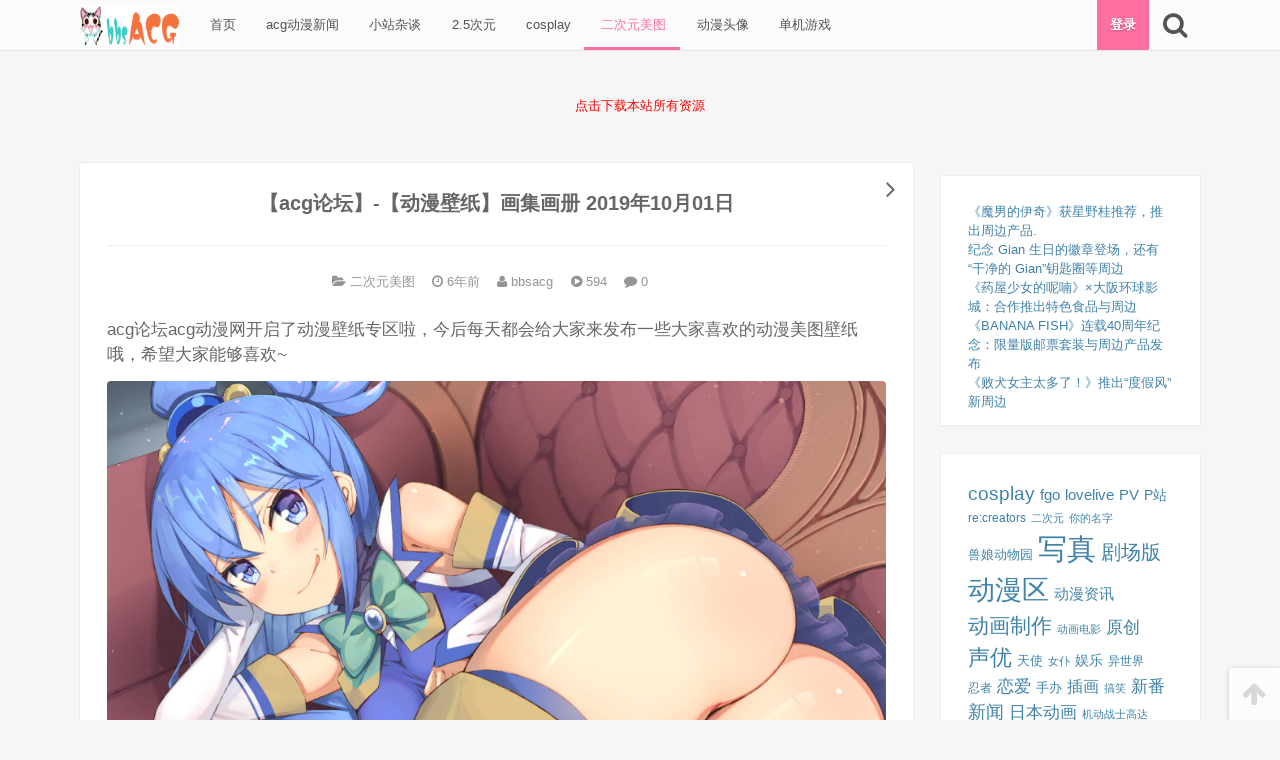

--- FILE ---
content_type: text/html; charset=UTF-8
request_url: https://bbsacg.com/1459.html
body_size: 14891
content:
<!DOCTYPE html>
<html lang="zh-CN">
<head>
<meta charset="UTF-8">

<!--[if IE]><meta http-equiv="X-UA-Compatible" content="IE=edge,chrome=1"><meta http-equiv="Cache-Control" content="no-transform"><![endif]-->

<meta name="renderer" content="webkit">

<meta name="viewport" content="width=device-width,initial-scale=1,user-scalable=no">

<link rel="profile" href="https://gmpg.org/xfn/11">

<link rel="pingback" href="https://bbsacg.com/xmlrpc.php">

<title>【acg论坛】-【动漫壁纸】画集画册 2019年10月01日 &#8211; acg论坛</title>
<meta name='robots' content='max-image-preview:large' />
<meta name="description" content="acg论坛acg动漫网开启了动漫壁纸专区啦，今后每天都会给大家来发布一些大家喜欢的动漫美图壁纸哦，希望大家能够喜欢~"><link rel='dns-prefetch' href='//cdn.bootcss.com' />
<link rel="alternate" type="application/rss+xml" title="acg论坛 &raquo; Feed" href="https://bbsacg.com/feed" />
<link rel="alternate" type="application/rss+xml" title="acg论坛 &raquo; 评论Feed" href="https://bbsacg.com/comments/feed" />
<link rel="alternate" type="application/rss+xml" title="acg论坛 &raquo; 【acg论坛】-【动漫壁纸】画集画册 2019年10月01日评论Feed" href="https://bbsacg.com/1459.html/feed" />
<link rel='stylesheet' id='wp-block-library-css' href='https://bbsacg.com/wp-includes/css/dist/block-library/style.min.css?ver=6.1.9' type='text/css' media='all' />
<link rel='stylesheet' id='classic-theme-styles-css' href='https://bbsacg.com/wp-includes/css/classic-themes.min.css?ver=1' type='text/css' media='all' />
<style id='global-styles-inline-css' type='text/css'>
body{--wp--preset--color--black: #000000;--wp--preset--color--cyan-bluish-gray: #abb8c3;--wp--preset--color--white: #ffffff;--wp--preset--color--pale-pink: #f78da7;--wp--preset--color--vivid-red: #cf2e2e;--wp--preset--color--luminous-vivid-orange: #ff6900;--wp--preset--color--luminous-vivid-amber: #fcb900;--wp--preset--color--light-green-cyan: #7bdcb5;--wp--preset--color--vivid-green-cyan: #00d084;--wp--preset--color--pale-cyan-blue: #8ed1fc;--wp--preset--color--vivid-cyan-blue: #0693e3;--wp--preset--color--vivid-purple: #9b51e0;--wp--preset--gradient--vivid-cyan-blue-to-vivid-purple: linear-gradient(135deg,rgba(6,147,227,1) 0%,rgb(155,81,224) 100%);--wp--preset--gradient--light-green-cyan-to-vivid-green-cyan: linear-gradient(135deg,rgb(122,220,180) 0%,rgb(0,208,130) 100%);--wp--preset--gradient--luminous-vivid-amber-to-luminous-vivid-orange: linear-gradient(135deg,rgba(252,185,0,1) 0%,rgba(255,105,0,1) 100%);--wp--preset--gradient--luminous-vivid-orange-to-vivid-red: linear-gradient(135deg,rgba(255,105,0,1) 0%,rgb(207,46,46) 100%);--wp--preset--gradient--very-light-gray-to-cyan-bluish-gray: linear-gradient(135deg,rgb(238,238,238) 0%,rgb(169,184,195) 100%);--wp--preset--gradient--cool-to-warm-spectrum: linear-gradient(135deg,rgb(74,234,220) 0%,rgb(151,120,209) 20%,rgb(207,42,186) 40%,rgb(238,44,130) 60%,rgb(251,105,98) 80%,rgb(254,248,76) 100%);--wp--preset--gradient--blush-light-purple: linear-gradient(135deg,rgb(255,206,236) 0%,rgb(152,150,240) 100%);--wp--preset--gradient--blush-bordeaux: linear-gradient(135deg,rgb(254,205,165) 0%,rgb(254,45,45) 50%,rgb(107,0,62) 100%);--wp--preset--gradient--luminous-dusk: linear-gradient(135deg,rgb(255,203,112) 0%,rgb(199,81,192) 50%,rgb(65,88,208) 100%);--wp--preset--gradient--pale-ocean: linear-gradient(135deg,rgb(255,245,203) 0%,rgb(182,227,212) 50%,rgb(51,167,181) 100%);--wp--preset--gradient--electric-grass: linear-gradient(135deg,rgb(202,248,128) 0%,rgb(113,206,126) 100%);--wp--preset--gradient--midnight: linear-gradient(135deg,rgb(2,3,129) 0%,rgb(40,116,252) 100%);--wp--preset--duotone--dark-grayscale: url('#wp-duotone-dark-grayscale');--wp--preset--duotone--grayscale: url('#wp-duotone-grayscale');--wp--preset--duotone--purple-yellow: url('#wp-duotone-purple-yellow');--wp--preset--duotone--blue-red: url('#wp-duotone-blue-red');--wp--preset--duotone--midnight: url('#wp-duotone-midnight');--wp--preset--duotone--magenta-yellow: url('#wp-duotone-magenta-yellow');--wp--preset--duotone--purple-green: url('#wp-duotone-purple-green');--wp--preset--duotone--blue-orange: url('#wp-duotone-blue-orange');--wp--preset--font-size--small: 13px;--wp--preset--font-size--medium: 20px;--wp--preset--font-size--large: 36px;--wp--preset--font-size--x-large: 42px;--wp--preset--spacing--20: 0.44rem;--wp--preset--spacing--30: 0.67rem;--wp--preset--spacing--40: 1rem;--wp--preset--spacing--50: 1.5rem;--wp--preset--spacing--60: 2.25rem;--wp--preset--spacing--70: 3.38rem;--wp--preset--spacing--80: 5.06rem;}:where(.is-layout-flex){gap: 0.5em;}body .is-layout-flow > .alignleft{float: left;margin-inline-start: 0;margin-inline-end: 2em;}body .is-layout-flow > .alignright{float: right;margin-inline-start: 2em;margin-inline-end: 0;}body .is-layout-flow > .aligncenter{margin-left: auto !important;margin-right: auto !important;}body .is-layout-constrained > .alignleft{float: left;margin-inline-start: 0;margin-inline-end: 2em;}body .is-layout-constrained > .alignright{float: right;margin-inline-start: 2em;margin-inline-end: 0;}body .is-layout-constrained > .aligncenter{margin-left: auto !important;margin-right: auto !important;}body .is-layout-constrained > :where(:not(.alignleft):not(.alignright):not(.alignfull)){max-width: var(--wp--style--global--content-size);margin-left: auto !important;margin-right: auto !important;}body .is-layout-constrained > .alignwide{max-width: var(--wp--style--global--wide-size);}body .is-layout-flex{display: flex;}body .is-layout-flex{flex-wrap: wrap;align-items: center;}body .is-layout-flex > *{margin: 0;}:where(.wp-block-columns.is-layout-flex){gap: 2em;}.has-black-color{color: var(--wp--preset--color--black) !important;}.has-cyan-bluish-gray-color{color: var(--wp--preset--color--cyan-bluish-gray) !important;}.has-white-color{color: var(--wp--preset--color--white) !important;}.has-pale-pink-color{color: var(--wp--preset--color--pale-pink) !important;}.has-vivid-red-color{color: var(--wp--preset--color--vivid-red) !important;}.has-luminous-vivid-orange-color{color: var(--wp--preset--color--luminous-vivid-orange) !important;}.has-luminous-vivid-amber-color{color: var(--wp--preset--color--luminous-vivid-amber) !important;}.has-light-green-cyan-color{color: var(--wp--preset--color--light-green-cyan) !important;}.has-vivid-green-cyan-color{color: var(--wp--preset--color--vivid-green-cyan) !important;}.has-pale-cyan-blue-color{color: var(--wp--preset--color--pale-cyan-blue) !important;}.has-vivid-cyan-blue-color{color: var(--wp--preset--color--vivid-cyan-blue) !important;}.has-vivid-purple-color{color: var(--wp--preset--color--vivid-purple) !important;}.has-black-background-color{background-color: var(--wp--preset--color--black) !important;}.has-cyan-bluish-gray-background-color{background-color: var(--wp--preset--color--cyan-bluish-gray) !important;}.has-white-background-color{background-color: var(--wp--preset--color--white) !important;}.has-pale-pink-background-color{background-color: var(--wp--preset--color--pale-pink) !important;}.has-vivid-red-background-color{background-color: var(--wp--preset--color--vivid-red) !important;}.has-luminous-vivid-orange-background-color{background-color: var(--wp--preset--color--luminous-vivid-orange) !important;}.has-luminous-vivid-amber-background-color{background-color: var(--wp--preset--color--luminous-vivid-amber) !important;}.has-light-green-cyan-background-color{background-color: var(--wp--preset--color--light-green-cyan) !important;}.has-vivid-green-cyan-background-color{background-color: var(--wp--preset--color--vivid-green-cyan) !important;}.has-pale-cyan-blue-background-color{background-color: var(--wp--preset--color--pale-cyan-blue) !important;}.has-vivid-cyan-blue-background-color{background-color: var(--wp--preset--color--vivid-cyan-blue) !important;}.has-vivid-purple-background-color{background-color: var(--wp--preset--color--vivid-purple) !important;}.has-black-border-color{border-color: var(--wp--preset--color--black) !important;}.has-cyan-bluish-gray-border-color{border-color: var(--wp--preset--color--cyan-bluish-gray) !important;}.has-white-border-color{border-color: var(--wp--preset--color--white) !important;}.has-pale-pink-border-color{border-color: var(--wp--preset--color--pale-pink) !important;}.has-vivid-red-border-color{border-color: var(--wp--preset--color--vivid-red) !important;}.has-luminous-vivid-orange-border-color{border-color: var(--wp--preset--color--luminous-vivid-orange) !important;}.has-luminous-vivid-amber-border-color{border-color: var(--wp--preset--color--luminous-vivid-amber) !important;}.has-light-green-cyan-border-color{border-color: var(--wp--preset--color--light-green-cyan) !important;}.has-vivid-green-cyan-border-color{border-color: var(--wp--preset--color--vivid-green-cyan) !important;}.has-pale-cyan-blue-border-color{border-color: var(--wp--preset--color--pale-cyan-blue) !important;}.has-vivid-cyan-blue-border-color{border-color: var(--wp--preset--color--vivid-cyan-blue) !important;}.has-vivid-purple-border-color{border-color: var(--wp--preset--color--vivid-purple) !important;}.has-vivid-cyan-blue-to-vivid-purple-gradient-background{background: var(--wp--preset--gradient--vivid-cyan-blue-to-vivid-purple) !important;}.has-light-green-cyan-to-vivid-green-cyan-gradient-background{background: var(--wp--preset--gradient--light-green-cyan-to-vivid-green-cyan) !important;}.has-luminous-vivid-amber-to-luminous-vivid-orange-gradient-background{background: var(--wp--preset--gradient--luminous-vivid-amber-to-luminous-vivid-orange) !important;}.has-luminous-vivid-orange-to-vivid-red-gradient-background{background: var(--wp--preset--gradient--luminous-vivid-orange-to-vivid-red) !important;}.has-very-light-gray-to-cyan-bluish-gray-gradient-background{background: var(--wp--preset--gradient--very-light-gray-to-cyan-bluish-gray) !important;}.has-cool-to-warm-spectrum-gradient-background{background: var(--wp--preset--gradient--cool-to-warm-spectrum) !important;}.has-blush-light-purple-gradient-background{background: var(--wp--preset--gradient--blush-light-purple) !important;}.has-blush-bordeaux-gradient-background{background: var(--wp--preset--gradient--blush-bordeaux) !important;}.has-luminous-dusk-gradient-background{background: var(--wp--preset--gradient--luminous-dusk) !important;}.has-pale-ocean-gradient-background{background: var(--wp--preset--gradient--pale-ocean) !important;}.has-electric-grass-gradient-background{background: var(--wp--preset--gradient--electric-grass) !important;}.has-midnight-gradient-background{background: var(--wp--preset--gradient--midnight) !important;}.has-small-font-size{font-size: var(--wp--preset--font-size--small) !important;}.has-medium-font-size{font-size: var(--wp--preset--font-size--medium) !important;}.has-large-font-size{font-size: var(--wp--preset--font-size--large) !important;}.has-x-large-font-size{font-size: var(--wp--preset--font-size--x-large) !important;}
.wp-block-navigation a:where(:not(.wp-element-button)){color: inherit;}
:where(.wp-block-columns.is-layout-flex){gap: 2em;}
.wp-block-pullquote{font-size: 1.5em;line-height: 1.6;}
</style>
<link rel='stylesheet' id='bbp-default-css' href='https://bbsacg.com/wp-content/plugins/bbpress/templates/default/css/bbpress.css?ver=2.5.14-6684' type='text/css' media='screen' />
<link rel='stylesheet' id='smartideo_css-css' href='https://bbsacg.com/wp-content/plugins/smartideo/static/smartideo.css?ver=2.7.0' type='text/css' media='screen' />
<link rel='stylesheet' id='awesome-css' href='https://cdn.bootcss.com/font-awesome/4.5.0/css/font-awesome.min.css' type='text/css' media='all' />
<link rel='stylesheet' id='frontend-css' href='https://bbsacg.com/wp-content/themes/mx/assets/css/frontend-default.css?ver=1481443428' type='text/css' media='all' />
<script type='text/javascript' src='https://bbsacg.com/wp-includes/js/jquery/jquery.min.js?ver=3.6.1' id='jquery-core-js'></script>
<script type='text/javascript' src='https://bbsacg.com/wp-includes/js/jquery/jquery-migrate.min.js?ver=3.3.2' id='jquery-migrate-js'></script>
<link rel="https://api.w.org/" href="https://bbsacg.com/wp-json/" /><link rel="alternate" type="application/json" href="https://bbsacg.com/wp-json/wp/v2/posts/1459" /><link rel="EditURI" type="application/rsd+xml" title="RSD" href="https://bbsacg.com/xmlrpc.php?rsd" />
<link rel="wlwmanifest" type="application/wlwmanifest+xml" href="https://bbsacg.com/wp-includes/wlwmanifest.xml" />
<link rel="canonical" href="https://bbsacg.com/1459.html" />
<link rel='shortlink' href='https://bbsacg.com/?p=1459' />
<link rel="alternate" type="application/json+oembed" href="https://bbsacg.com/wp-json/oembed/1.0/embed?url=https%3A%2F%2Fbbsacg.com%2F1459.html" />
<link rel="alternate" type="text/xml+oembed" href="https://bbsacg.com/wp-json/oembed/1.0/embed?url=https%3A%2F%2Fbbsacg.com%2F1459.html&#038;format=xml" />
		<meta name="theme-color" content="#ff4081">
				<style id="custom-background-css">
		body.custom-background{background-color: #eeeeee;}
		</style>
		<script async src="https://pagead2.googlesyndication.com/pagead/js/adsbygoogle.js?client=ca-pub-1249222254198485"
     crossorigin="anonymous"></script>
<script>
var _hmt = _hmt || [];
(function() {
  var hm = document.createElement("script");
  hm.src = "https://hm.baidu.com/hm.js?5e69e10275d2e9330adc3f2604191220";
  var s = document.getElementsByTagName("script")[0]; 
  s.parentNode.insertBefore(hm, s);
})();
</script>
<script defer src="https://tj.aiprompt.press/script.js" data-website-id="63e722cf-92e2-4481-9049-289b1f80f754"></script></head>

<body class="post-template-default single single-post postid-1459 single-format-standard singular">




<div class="nav-main top">

	<div class="g">

		<!-- menu icon -->

		
		

		
		<a class="logo" href="https://bbsacg.com" title="acg论坛 - acg动漫网_动漫新闻_动漫资源_P站美图_动漫小站_2.5次元">

			<img src="https://bbsacg.com/wp-content/themes/mx/addons/custom-header/assets/images/logo.png?v=1481443428" alt="acg论坛" width="100" height="40">

			
				<h1 hidden>acg论坛</h1>

				<span hidden>acg动漫网_动漫新闻_动漫资源_P站美图_动漫小站_2.5次元</span>

			
		</a>

		


		

		<nav class="menu-header"><ul id="menu-header" class="menu"><li id="menu-item-99495" class="menu-item menu-item-type-custom menu-item-object-custom menu-item-home menu-item-99495"><a href="https://bbsacg.com">&nbsp;首页</a></li><li id="menu-item-1046" class="menu-item menu-item-type-taxonomy menu-item-object-category menu-item-1046"><a href="https://bbsacg.com/category/acg_news">&nbsp;acg动漫新闻</a></li><li id="menu-item-99494" class="menu-item menu-item-type-taxonomy menu-item-object-category menu-item-99494"><a href="https://bbsacg.com/category/self-acg-news">&nbsp;小站杂谈</a></li><li id="menu-item-105597" class="menu-item menu-item-type-taxonomy menu-item-object-category menu-item-105597"><a href="https://bbsacg.com/category/2-5ciyuan">&nbsp;2.5次元</a></li><li id="menu-item-105598" class="menu-item menu-item-type-taxonomy menu-item-object-category menu-item-105598"><a href="https://bbsacg.com/category/cosplay">&nbsp;cosplay</a></li><li id="menu-item-105599" class="menu-item menu-item-type-taxonomy menu-item-object-category current-post-ancestor current-menu-parent current-post-parent menu-item-105599"><a href="https://bbsacg.com/category/acg_meitu">&nbsp;二次元美图</a></li><li id="menu-item-138500" class="menu-item menu-item-type-taxonomy menu-item-object-category menu-item-138500"><a href="https://bbsacg.com/category/anime-avatar">&nbsp;动漫头像</a></li><li id="menu-item-138506" class="menu-item menu-item-type-taxonomy menu-item-object-category menu-item-138506"><a href="https://bbsacg.com/category/dan-ji-you-xi">&nbsp;单机游戏</a></li></ul></nav>
		

		<div class="tools">

			<!-- account btn -->

			
				<a class="tool-login tool mx-account-btn" href="https://bbsacg.com/sign?redirect=%2F%2Fbbsacg.com%2F1459.html">

					登录
				</a>

			
			

			<!-- search btn -->

			<a 

				href="javascript:;" 

				class="tool search fa fa-search fa-2x" 

				data-toggle-target="#fm-search" 

				data-focus-target="#fm-search-s" 

				data-icon-active="fa-arrow-down" 

				data-icon-original="fa-search" 

				title="搜索" 

			></a>

		</div><!-- .tools -->



	 	<form 

	 		id="fm-search" 

	 		action="https://bbsacg.com" 

	 		data-focus-target="#fm-search-s" 

	 	>

			<input id="fm-search-s" name="s" class="form-control" placeholder="请输入搜索关键词" value="" type="search" required>

	    </form>

	    

	</div><!--  /.g -->

</div><!-- .nav-main -->

<div class="nav-main-placeholder"></div>




	<div class="g ad-container adbox ad-below-header-menu">	<div class="pd10 mar10-t box">
    <a href="https://pan.xunlei.com/s/VO_NqeAVwlpIxSZYuQHNkt54A1?pwd=jjue#" style="
    text-align: center;
    color: red;
    margin: 20px;
    display: block;
"> 点击下载本站所有资源 </a></div></div>

	<div class="g">
	<div class="row">
						<div id="main" class="main g-desktop-3-4">
					


		<article id="post-1459" class=" singular-post panel post-1459 post type-post status-publish format-standard hentry category-acg_meitu">



			<h2 class="entry-title">【acg论坛】-【动漫壁纸】画集画册 2019年10月01日</h2>



			<header class="entry-header">



				<!-- category -->



				


					<span class="entry-meta post-category" title="分类">



						<i class="fa fa-folder-open"></i>



						<a href="https://bbsacg.com/category/acg_meitu" rel="category tag">二次元美图</a>


					</span>



				


				



				<!-- time -->



				


		<!-- time -->



		


		<time class="entry-meta post-time" datetime="2019-10-02 06:02:59" title="2019年10月02日">



			


				<i class="fa fa-clock-o"></i> 



			


			6年前


		</time>



		


				



				<!-- author link -->



				<a class="entry-meta post-author" href="https://bbsacg.com/author/100001" title="查看 bbsacg 目录下的所有文章">



					<i class="fa fa-user"></i> 



					bbsacg


				</a>



				



				<!-- views -->



				


					<span class="entry-meta post-views" title="查看数">



						<i class="fa fa-play-circle"></i>



						<span class="number" id="post-views-number-1459">-</span>



					</span>



				


				


				<a href="#comments" class="entry-meta quick-comment comment-count" data-post-id="1459">



					<i class="fa fa-comment"></i>



					<span class="comment-count-number">0</span>



				</a>



				


				



				



			</header>



			<div class="entry-body">



				


				<!-- entry-excerpt -->



				


				<!-- post-content -->



				<div class="entry-content content-reset">



					
<div>acg论坛acg动漫网开启了动漫壁纸专区啦，今后每天都会给大家来发布一些大家喜欢的动漫美图壁纸哦，希望大家能够喜欢~</div>
<p><img decoding="async" src="https://bbsacg.com/wp-content/uploads/2019/10/20191001_5d93cd1466cb4.jpg" border="0" alt="【acg论坛】-【动漫壁纸】画集画册 2019年10月01日" /><br /> <img decoding="async" src="https://bbsacg.com/wp-content/uploads/2019/10/20191001_5d93cd14dfb9e.jpg" border="0" alt="【acg论坛】-【动漫壁纸】画集画册 2019年10月01日" /><br /> <img decoding="async" src="https://bbsacg.com/wp-content/uploads/2019/10/20191001_5d93cd1526527.jpg" border="0" alt="【acg论坛】-【动漫壁纸】画集画册 2019年10月01日" /><br /> <img decoding="async" src="https://bbsacg.com/wp-content/uploads/2019/10/20191001_5d93cd1587557.jpg" border="0" alt="【acg论坛】-【动漫壁纸】画集画册 2019年10月01日" /><br /> <img decoding="async" src="https://bbsacg.com/wp-content/uploads/2019/10/20191001_5d93cd15e300d.jpg" border="0" alt="【acg论坛】-【动漫壁纸】画集画册 2019年10月01日" /><br /> <img decoding="async" src="https://bbsacg.com/wp-content/uploads/2019/10/20191001_5d93cd163c20f.jpg" border="0" alt="【acg论坛】-【动漫壁纸】画集画册 2019年10月01日" /><br /> <img decoding="async" src="https://bbsacg.com/wp-content/uploads/2019/10/20191001_5d93cd1685ca7.jpg" border="0" alt="【acg论坛】-【动漫壁纸】画集画册 2019年10月01日" /><br /> <img decoding="async" src="https://bbsacg.com/wp-content/uploads/2019/10/20191001_5d93cd16b126b.jpg" border="0" alt="【acg论坛】-【动漫壁纸】画集画册 2019年10月01日" /><br /> <img decoding="async" src="https://bbsacg.com/wp-content/uploads/2019/10/20191001_5d93cd16da3ce.jpg" border="0" alt="【acg论坛】-【动漫壁纸】画集画册 2019年10月01日" /></p>



				</div>







				






				<!-- entry-circle -->



				<div class="entry-circle">



							<div class="meta meta-post-point">
			<a 
				href="javascript:;" 
				class="post-point-btn" 
				title="打赏 3 个喵爪" 
				data-post-id="1459" 
				data-points="3" 
			>
				<div id="post-point-number-1459" class="number">0</div>
				<div class="tx">打赏</div>
			</a>
							<div class="box">
					<a 
							href="javascript:;" 
							class="post-point-btn " 
							title="打赏 1 个喵爪" 
							data-post-id="1459" 
							data-points="1" 
						>1</a><a 
							href="javascript:;" 
							class="post-point-btn active" 
							title="打赏 3 个喵爪" 
							data-post-id="1459" 
							data-points="3" 
						>3</a><a 
							href="javascript:;" 
							class="post-point-btn " 
							title="打赏 5 个喵爪" 
							data-post-id="1459" 
							data-points="5" 
						>5</a>				</div>
					</div>
		


					<a class="meta meta-post-comments" href="#respond" id="post-comments-btn" title="评论">



						<div id="post-comments-number-1459" class="number">



							0


						</div>



						<div class="tx">吐槽</div>



					</a>



				</div>



				



				<!-- theme_custom_post_source -->



				


					<ul class="entry-source">



						


					</ul>



					


					



				<!-- post-footer -->



				<footer class="entry-footer">



					


					






					


				</footer>



			</div><!-- .entry-body -->



			



		</article>



							
					<nav class="adjacent-posts has-prev has-next row"><div class="g-desktop-1-2"><a href="https://bbsacg.com/15172.html#post-15172" class="left next-post" title="【acg论坛】-【动漫壁纸】画集画册 2019年10月02日"><img class="thumbnail" src="[data-uri]" data-src="https://bbsacg.com/wp-content/uploads/2019/10/20191005_5d98c843e03d0.jpg" alt="【acg论坛】-【动漫壁纸】画集画册 2019年10月02日" width="320" height="180"><h2 class="title"><i class="fa fa-arrow-circle-left"></i> 上一篇：【acg论坛】-【动漫壁纸】画集画册 2019年10月02日</h2></a></div><div class="g-desktop-1-2"><a href="https://bbsacg.com/1449.html#post-1449" class="right prev-post" title="[acg论坛]-[pixiv]P站官网日榜2019年10月1日 Pixiv日榜美图"><img class="thumbnail" src="[data-uri]" data-src="https://bbsacg.com/wp-content/uploads/2019/10/20191001_5d93cd111e602.jpg" alt="[acg论坛]-[pixiv]P站官网日榜2019年10月1日 Pixiv日榜美图" width="320" height="180"><h2 class="title"><i class="fa fa-arrow-circle-right"></i> 下一篇：[acg论坛]-[pixiv]P站官网日榜2019年10月1日 Pixiv日榜美图</h2></a></div></nav>					
										


		



		<div class="related-posts panel">



			<div class="heading">



				<h3 class="title">



					<i class="fa fa-heart-o"></i> 或许您会喜欢


				</h3>



			</div>



			<div class="body">



				


					<div class="row">



						


		<article class="  card xs ">



			<a 



			class="card-bg" 



			href="https://bbsacg.com/1449.html" 



			title="[acg论坛]-[pixiv]P站官网日榜2019年10月1日 Pixiv日榜美图" 



			target="_blank" 



			>



				<div class="thumbnail-container">



					


						<img class="thumbnail" src="[data-uri]" data-src="https://bbsacg.com/wp-content/uploads/2019/10/20191001_5d93cd111e602.jpg" alt="[acg论坛]-[pixiv]P站官网日榜2019年10月1日 Pixiv日榜美图" width="320" height="180" >



					


				</div>



				<h3 class="title">[acg论坛]-[pixiv]P站官网日榜2019年10月1日 Pixiv日榜美图</h3>



			</a>



		</article>



		


		<article class="  card xs ">



			<a 



			class="card-bg" 



			href="https://bbsacg.com/153852.html" 



			title="P站美图推荐&mdash;&mdash;鸟特辑（二）" 



			target="_blank" 



			>



				<div class="thumbnail-container">



					


						<img class="thumbnail" src="[data-uri]" data-src="https://cjzz.acgn.site/data/images/2023-08-24/29e8564967be2162ec84c3cb4c0749e6.jpg" alt="P站美图推荐&mdash;&mdash;鸟特辑（二）" width="320" height="180" >



					


				</div>



				<h3 class="title">P站美图推荐&mdash;&mdash;鸟特辑（二）</h3>



			</a>



		</article>



		


		<article class="  card xs ">



			<a 



			class="card-bg" 



			href="https://bbsacg.com/15323.html" 



			title="[acg论坛]-[pixiv]P站官网日榜2019年10月04日 Pixiv日榜美图" 



			target="_blank" 



			>



				<div class="thumbnail-container">



					


						<img class="thumbnail" src="[data-uri]" data-src="https://bbsacg.com/wp-content/uploads/2019/10/20191005_5d98d5a3907cb.jpg" alt="[acg论坛]-[pixiv]P站官网日榜2019年10月04日 Pixiv日榜美图" width="320" height="180" >



					


				</div>



				<h3 class="title">[acg论坛]-[pixiv]P站官网日榜2019年10月04日 Pixiv日榜美图</h3>



			</a>



		</article>



		


		<article class="  card xs ">



			<a 



			class="card-bg" 



			href="https://bbsacg.com/535.html" 



			title="【acg论坛】-【动漫壁纸】画集画册 2019年9月18日" 



			target="_blank" 



			>



				<div class="thumbnail-container">



					


						<img class="thumbnail" src="[data-uri]" data-src="https://bbsacg.com/wp-content/uploads/2019/09/20190926_5d8ce2d75b8b8.jpg" alt="【acg论坛】-【动漫壁纸】画集画册 2019年9月18日" width="320" height="180" >



					


				</div>



				<h3 class="title">【acg论坛】-【动漫壁纸】画集画册 2019年9月18日</h3>



			</a>



		</article>



		


		<article class="  card xs ">



			<a 



			class="card-bg" 



			href="https://bbsacg.com/1268.html" 



			title="【acg论坛】-【动漫壁纸】画集画册 2019年9月29日" 



			target="_blank" 



			>



				<div class="thumbnail-container">



					


						<img class="thumbnail" src="[data-uri]" data-src="https://bbsacg.com/wp-content/uploads/2019/09/20190930_5d91fe6466ae9.jpg" alt="【acg论坛】-【动漫壁纸】画集画册 2019年9月29日" width="320" height="180" >



					


				</div>



				<h3 class="title">【acg论坛】-【动漫壁纸】画集画册 2019年9月29日</h3>



			</a>



		</article>



		


		<article class="  card xs ">



			<a 



			class="card-bg" 



			href="https://bbsacg.com/150403.html" 



			title="白色女神姐姐欣赏" 



			target="_blank" 



			>



				<div class="thumbnail-container">



					


						<img class="thumbnail" src="[data-uri]" data-src="https://img.dilidili.win/app/hide.php?key=U1BxWVRBMkNZNTFheGNoQTRvNzdFTmJiSnFlVXNidTBPSUE9" alt="白色女神姐姐欣赏" width="320" height="180" >



					


				</div>



				<h3 class="title">白色女神姐姐欣赏</h3>



			</a>



		</article>



		


		<article class="  card xs ">



			<a 



			class="card-bg" 



			href="https://bbsacg.com/437.html" 



			title="[acg论坛]-[pixiv]P站官网日榜2019年9月18日 Pixiv日榜美图 			暂停朗读 为您朗读" 



			target="_blank" 



			>



				<div class="thumbnail-container">



					


						<img class="thumbnail" src="[data-uri]" data-src="https://bbsacg.com/wp-content/uploads/2019/09/20190926_5d8cdd2b983a6.jpg" alt="[acg论坛]-[pixiv]P站官网日榜2019年9月18日 Pixiv日榜美图 			暂停朗读 为您朗读" width="320" height="180" >



					


				</div>



				<h3 class="title">[acg论坛]-[pixiv]P站官网日榜2019年9月18日 Pixiv日榜美图 			暂停朗读 为您朗读</h3>



			</a>



		</article>



		


		<article class="  card xs ">



			<a 



			class="card-bg" 



			href="https://bbsacg.com/813.html" 



			title="[acg论坛]-[pixiv]P站官网日榜2019年9月27日 Pixiv日榜美图" 



			target="_blank" 



			>



				<div class="thumbnail-container">



					


						<img class="thumbnail" src="[data-uri]" data-src="https://bbsacg.com/wp-content/uploads/2019/09/20190927_5d8dfe30a90ff.jpg" alt="[acg论坛]-[pixiv]P站官网日榜2019年9月27日 Pixiv日榜美图" width="320" height="180" >



					


				</div>



				<h3 class="title">[acg论坛]-[pixiv]P站官网日榜2019年9月27日 Pixiv日榜美图</h3>



			</a>



		</article>



		


					</div>



				


			</div>



		</div>



							


<div id="respond" class="panel">



	<a href="javascript:;" id="cancel-comment-reply-link" class="none" title="取消回复">&times;</a>



	<div class="content">



		<div id="respond-loading-ready">



			<div class="tip-status tip-status-small tip-status-loading"><i class="fa fa-loading fa-fw"></i> </div>


		</div>



		



		<div id="respond-must-login" class="hide-on-logged none">



			<div class="tip-status tip-status-small tip-status-info"><i class="fa fa-exclamation-circle fa-fw"></i> <a href="https://bbsacg.com/sign?redirect=https%3A%2F%2Fbbsacg.com%2F1459.html">登录后才能评论哦！</a></div>


		</div>



			



		<form 



			id="commentform" 



			action="javascript:;" 



			method="post" 



			class="comment-form media none"



		>



		<div class="media">



			<input type="hidden" name="comment_post_ID" id="comment_post_ID" value="1459">



			<input type="hidden" name="comment_parent" id="comment_parent" value="0">



			



			<div class="media-left hidden-phone">



				<img id="respond-avatar" src="[data-uri]" alt="avatar" class="media-object avatar" width="100" height="100">



			</div>



			<div class="media-body">



				


				<!-- author name -->



				<div id="area-respond-visitor" class="row">



					<div class="g-tablet-1-2">



						<div class="form-group">



							<input type="text" 



								class="form-control" 



								name="author" 



								id="comment-form-author" 



								placeholder="昵称 * "



								 required 


								title="您的昵称"



							>



						</div><!-- .form-group -->



					</div><!-- .g-tablet-1-2 -->



					<!-- author email -->



					<div class="g-tablet-1-2">



						<div class="form-group">



							<input type="email" 



								class="form-control" 



								name="email" 



								id="comment-form-email" 



								placeholder="邮箱 * "



								 required 


								title="您的邮箱"



							>



						</div><!-- .form-group -->



					</div><!-- .g-tablet-1-2 -->



				</div><!-- .row -->				



				<div class="form-group form-group-textarea">



					<textarea 



						name="comment" 



						id="comment-form-comment" 



						class="form-control" 



						rows="3" 



						placeholder="Hi, 有什么要说的吗？" 



						title="没什么好说的吗？" 



						required 



					></textarea>



				</div>



				<div class="form-group btn-group-submit">



									<div class="comment-emotion-area-pop">
											<div id="theme_comment_emotion-kaomoji" class="pop">
															<a href="javascript:;" data-content="(⊙⊙！)">(⊙⊙！)</a>
															<a href="javascript:;" data-content="ƪ(&oline;&epsilon;&oline;&ldquo;)ʃƪ(">ƪ(&oline;&epsilon;&oline;&ldquo;)ʃƪ(</a>
															<a href="javascript:;" data-content="&Sigma;(&deg;Д&deg;;">&Sigma;(&deg;Д&deg;;</a>
															<a href="javascript:;" data-content="눈_눈">눈_눈</a>
															<a href="javascript:;" data-content="(๑&gt;◡&lt;๑)">(๑&gt;◡&lt;๑)</a>
															<a href="javascript:;" data-content="(❁&acute;▽`❁)">(❁&acute;▽`❁)</a>
															<a href="javascript:;" data-content="(,,Ծ▽Ծ,,)">(,,Ծ▽Ծ,,)</a>
															<a href="javascript:;" data-content="（⺻▽⺻ ）">（⺻▽⺻ ）</a>
															<a href="javascript:;" data-content="乁( ◔ ౪◔)「">乁( ◔ ౪◔)「</a>
															<a href="javascript:;" data-content="ლ(^o^ლ)">ლ(^o^ლ)</a>
															<a href="javascript:;" data-content="(◕ܫ◕)">(◕ܫ◕)</a>
															<a href="javascript:;" data-content="凸(= _=)凸">凸(= _=)凸</a>
													</div>
																<div id="theme_comment_emotion-img" class="pop">
															<a href="javascript:;" data-content="[脸红]"><img data-url="https://ww2.sinaimg.cn/large/686ee05djw1eu8ijxc3p7g201c01c3yd.gif" alt="脸红" width="50" height="50" src="[data-uri]" title="脸红"></a>
															<a href="javascript:;" data-content="[杯具]"><img data-url="https://ww1.sinaimg.cn/large/686ee05djw1eu8ikpw34jg201e01emx1.gif" alt="杯具" width="50" height="50" src="[data-uri]" title="杯具"></a>
															<a href="javascript:;" data-content="[亚历山大]"><img data-url="https://ww1.sinaimg.cn/large/686ee05djw1eu8iliwosmg201e01e74h.gif" alt="亚历山大" width="50" height="50" src="[data-uri]" title="亚历山大"></a>
															<a href="javascript:;" data-content="[想要]"><img data-url="https://ww1.sinaimg.cn/large/686ee05djw1eu8ilzci2jg202s02sglo.gif" alt="想要" width="50" height="50" src="[data-uri]" title="想要"></a>
															<a href="javascript:;" data-content="[吃惊]"><img data-url="https://ww1.sinaimg.cn/large/686ee05djw1eu8j1vay4ej204h049jrb.jpg" alt="吃惊" width="50" height="50" src="[data-uri]" title="吃惊"></a>
															<a href="javascript:;" data-content="[好样的]"><img data-url="https://ww3.sinaimg.cn/large/686ee05djw1eu8iomh5cbg203g03cdgx.gif" alt="好样的" width="50" height="50" src="[data-uri]" title="好样的"></a>
													</div>
									</div><!-- .area-pop -->
				


														<a href="javascript:;" class="comment-emotion-pop-btn" data-target="#theme_comment_emotion-kaomoji" title="颜文字"><i class="fa fa-font"></i></a>
													<a href="javascript:;" class="comment-emotion-pop-btn" data-target="#theme_comment_emotion-img" title="图片表情"><i class="fa fa-smile-o"></i></a>
								


					<button type="submit" class="submit btn btn-success" title="发表评论">



						<i class="fa fa-check"></i> 



						发表评论


					</button>



				</div><!-- .form-group -->



			</div><!-- .media-body -->



		</div><!-- .media -->



		</form>



	</div>



</div>



		
<div id="comments" class="panel comment-wrapper none">
	<div class="heading">
		<h2 class="have-comments-title title">
			<i class="fa fa-comments"></i> 
			<span id="comment-number-1459">-</span> 
			评论		</h2>
	</div>
	
	<ul id="comment-list-1459" class="comment-list">
		<li class="comment media comment-loading">
			<div class="page-tip"><div class="tip-status tip-status-small tip-status-loading"><i class="fa fa-loading fa-fw"></i> </div></div>
		</li>
	</ul>
	
	
	<a href="#respond" class="btn btn-success btn-lg btn-block"><i class="fa fa-edit"></i> 我要吐槽</a>
</div><!-- .comment-wrapper -->

				</div>
				<div id="sidebar-container" class="g-desktop-1-4">
<div id="sidebar" class="widget-area" role="complementary">
<aside id="block-15"><div class="widget widget_block widget_recent_entries"><ul class="wp-block-latest-posts__list wp-block-latest-posts"><li><a class="wp-block-latest-posts__post-title" href="https://bbsacg.com/157174.html">《魔男的伊奇》获星野桂推荐，推出周边产品.</a></li><li><a class="wp-block-latest-posts__post-title" href="https://bbsacg.com/157161.html">纪念 Gian 生日的徽章登场，还有“干净的 Gian”钥匙圈等周边</a></li><li><a class="wp-block-latest-posts__post-title" href="https://bbsacg.com/157152.html">《药屋少女的呢喃》×大阪环球影城：合作推出特色食品与周边</a></li><li><a class="wp-block-latest-posts__post-title" href="https://bbsacg.com/157139.html">《BANANA FISH》连载40周年纪念：限量版邮票套装与周边产品发布</a></li><li><a class="wp-block-latest-posts__post-title" href="https://bbsacg.com/157126.html">《败犬女主太多了！》推出“度假风”新周边</a></li></ul></div></aside><aside id="block-16"><div class="widget widget_block widget_tag_cloud"><p class="wp-block-tag-cloud"><a href="https://bbsacg.com/tag/cosplay" class="tag-cloud-link tag-link-84 tag-link-position-1" style="font-size: 14.376237623762pt;" aria-label="cosplay (28个项目)">cosplay</a><a href="https://bbsacg.com/tag/fgo" class="tag-cloud-link tag-link-4014 tag-link-position-2" style="font-size: 11.188118811881pt;" aria-label="fgo (16个项目)">fgo</a><a href="https://bbsacg.com/tag/lovelive" class="tag-cloud-link tag-link-3971 tag-link-position-3" style="font-size: 11.188118811881pt;" aria-label="lovelive (16个项目)">lovelive</a><a href="https://bbsacg.com/tag/pv" class="tag-cloud-link tag-link-3445 tag-link-position-4" style="font-size: 11.188118811881pt;" aria-label="PV (16个项目)">PV</a><a href="https://bbsacg.com/tag/p%e7%ab%99" class="tag-cloud-link tag-link-3396 tag-link-position-5" style="font-size: 10.772277227723pt;" aria-label="P站 (15个项目)">P站</a><a href="https://bbsacg.com/tag/recreators" class="tag-cloud-link tag-link-4175 tag-link-position-6" style="font-size: 9.1089108910891pt;" aria-label="re:creators (11个项目)">re:creators</a><a href="https://bbsacg.com/tag/er-ci-yuan" class="tag-cloud-link tag-link-1730 tag-link-position-7" style="font-size: 8pt;" aria-label="二次元 (9个项目)">二次元</a><a href="https://bbsacg.com/tag/%e4%bd%a0%e7%9a%84%e5%90%8d%e5%ad%97" class="tag-cloud-link tag-link-3980 tag-link-position-8" style="font-size: 8pt;" aria-label="你的名字 (9个项目)">你的名字</a><a href="https://bbsacg.com/tag/%e5%85%bd%e5%a8%98%e5%8a%a8%e7%89%a9%e5%9b%ad" class="tag-cloud-link tag-link-4027 tag-link-position-9" style="font-size: 10.079207920792pt;" aria-label="兽娘动物园 (13个项目)">兽娘动物园</a><a href="https://bbsacg.com/tag/%e5%86%99%e7%9c%9f" class="tag-cloud-link tag-link-81 tag-link-position-10" style="font-size: 22pt;" aria-label="写真 (102个项目)">写真</a><a href="https://bbsacg.com/tag/%e5%89%a7%e5%9c%ba%e7%89%88" class="tag-cloud-link tag-link-3444 tag-link-position-11" style="font-size: 14.792079207921pt;" aria-label="剧场版 (30个项目)">剧场版</a><a href="https://bbsacg.com/tag/%e5%8a%a8%e6%bc%ab%e5%8c%ba" class="tag-cloud-link tag-link-14 tag-link-position-12" style="font-size: 20.19801980198pt;" aria-label="动漫区 (75个项目)">动漫区</a><a href="https://bbsacg.com/tag/%e5%8a%a8%e6%bc%ab%e8%b5%84%e8%ae%af" class="tag-cloud-link tag-link-3596 tag-link-position-13" style="font-size: 11.188118811881pt;" aria-label="动漫资讯 (16个项目)">动漫资讯</a><a href="https://bbsacg.com/tag/%e5%8a%a8%e7%94%bb%e5%88%b6%e4%bd%9c" class="tag-cloud-link tag-link-3881 tag-link-position-14" style="font-size: 15.762376237624pt;" aria-label="动画制作 (35个项目)">动画制作</a><a href="https://bbsacg.com/tag/%e5%8a%a8%e7%94%bb%e7%94%b5%e5%bd%b1" class="tag-cloud-link tag-link-4049 tag-link-position-15" style="font-size: 8.5544554455446pt;" aria-label="动画电影 (10个项目)">动画电影</a><a href="https://bbsacg.com/tag/%e5%8e%9f%e5%88%9b" class="tag-cloud-link tag-link-3437 tag-link-position-16" style="font-size: 12.712871287129pt;" aria-label="原创 (21个项目)">原创</a><a href="https://bbsacg.com/tag/%e5%a3%b0%e4%bc%98" class="tag-cloud-link tag-link-3838 tag-link-position-17" style="font-size: 16.732673267327pt;" aria-label="声优 (42个项目)">声优</a><a href="https://bbsacg.com/tag/tian-shi" class="tag-cloud-link tag-link-1166 tag-link-position-18" style="font-size: 9.5247524752475pt;" aria-label="天使 (12个项目)">天使</a><a href="https://bbsacg.com/tag/%e5%a5%b3%e4%bb%86" class="tag-cloud-link tag-link-3972 tag-link-position-19" style="font-size: 8pt;" aria-label="女仆 (9个项目)">女仆</a><a href="https://bbsacg.com/tag/%e5%a8%b1%e4%b9%90" class="tag-cloud-link tag-link-4016 tag-link-position-20" style="font-size: 10.49504950495pt;" aria-label="娱乐 (14个项目)">娱乐</a><a href="https://bbsacg.com/tag/%e5%bc%82%e4%b8%96%e7%95%8c" class="tag-cloud-link tag-link-4050 tag-link-position-21" style="font-size: 9.1089108910891pt;" aria-label="异世界 (11个项目)">异世界</a><a href="https://bbsacg.com/tag/ren-zhe" class="tag-cloud-link tag-link-502 tag-link-position-22" style="font-size: 9.1089108910891pt;" aria-label="忍者 (11个项目)">忍者</a><a href="https://bbsacg.com/tag/lian-ai" class="tag-cloud-link tag-link-1026 tag-link-position-23" style="font-size: 12.435643564356pt;" aria-label="恋爱 (20个项目)">恋爱</a><a href="https://bbsacg.com/tag/%e6%89%8b%e5%8a%9e" class="tag-cloud-link tag-link-3441 tag-link-position-24" style="font-size: 9.5247524752475pt;" aria-label="手办 (12个项目)">手办</a><a href="https://bbsacg.com/tag/%e6%8f%92%e7%94%bb" class="tag-cloud-link tag-link-3923 tag-link-position-25" style="font-size: 12.158415841584pt;" aria-label="插画 (19个项目)">插画</a><a href="https://bbsacg.com/tag/gao-xiao" class="tag-cloud-link tag-link-3296 tag-link-position-26" style="font-size: 8pt;" aria-label="搞笑 (9个项目)">搞笑</a><a href="https://bbsacg.com/tag/%e6%96%b0%e7%95%aa" class="tag-cloud-link tag-link-4021 tag-link-position-27" style="font-size: 12.435643564356pt;" aria-label="新番 (20个项目)">新番</a><a href="https://bbsacg.com/tag/%e6%96%b0%e9%97%bb" class="tag-cloud-link tag-link-3597 tag-link-position-28" style="font-size: 13.544554455446pt;" aria-label="新闻 (24个项目)">新闻</a><a href="https://bbsacg.com/tag/%e6%97%a5%e6%9c%ac%e5%8a%a8%e7%94%bb" class="tag-cloud-link tag-link-4005 tag-link-position-29" style="font-size: 12.712871287129pt;" aria-label="日本动画 (21个项目)">日本动画</a><a href="https://bbsacg.com/tag/%e6%9c%ba%e5%8a%a8%e6%88%98%e5%a3%ab%e9%ab%98%e8%be%be" class="tag-cloud-link tag-link-3898 tag-link-position-30" style="font-size: 8.5544554455446pt;" aria-label="机动战士高达 (10个项目)">机动战士高达</a><a href="https://bbsacg.com/tag/%e6%a0%a1%e5%9b%ad%e6%b4%bb%e5%8a%a8%e7%ad%96%e5%88%92" class="tag-cloud-link tag-link-3600 tag-link-position-31" style="font-size: 13.544554455446pt;" aria-label="校园活动策划 (24个项目)">校园活动策划</a><a href="https://bbsacg.com/tag/mo-xing" class="tag-cloud-link tag-link-1258 tag-link-position-32" style="font-size: 8.5544554455446pt;" aria-label="模型 (10个项目)">模型</a><a href="https://bbsacg.com/tag/%e6%b4%bb%e5%8a%a8%e7%ad%96%e5%88%92" class="tag-cloud-link tag-link-3598 tag-link-position-33" style="font-size: 13.544554455446pt;" aria-label="活动策划 (24个项目)">活动策划</a><a href="https://bbsacg.com/tag/%e6%bc%ab%e7%94%bb%e5%ae%b6" class="tag-cloud-link tag-link-4023 tag-link-position-34" style="font-size: 10.079207920792pt;" aria-label="漫画家 (13个项目)">漫画家</a><a href="https://bbsacg.com/tag/huo-ying" class="tag-cloud-link tag-link-3699 tag-link-position-35" style="font-size: 8.5544554455446pt;" aria-label="火影 (10个项目)">火影</a><a href="https://bbsacg.com/tag/%e7%81%ab%e5%bd%b1%e5%bf%8d%e8%80%85" class="tag-cloud-link tag-link-3893 tag-link-position-36" style="font-size: 8.5544554455446pt;" aria-label="火影忍者 (10个项目)">火影忍者</a><a href="https://bbsacg.com/tag/%e7%94%bb%e5%b8%88" class="tag-cloud-link tag-link-3970 tag-link-position-37" style="font-size: 12.158415841584pt;" aria-label="画师 (19个项目)">画师</a><a href="https://bbsacg.com/tag/%e7%9c%9f%e4%ba%ba%e7%89%88" class="tag-cloud-link tag-link-3386 tag-link-position-38" style="font-size: 8pt;" aria-label="真人版 (9个项目)">真人版</a><a href="https://bbsacg.com/tag/%e7%be%8e%e5%9b%be" class="tag-cloud-link tag-link-3397 tag-link-position-39" style="font-size: 10.772277227723pt;" aria-label="美图 (15个项目)">美图</a><a href="https://bbsacg.com/tag/mei-shao-nv" class="tag-cloud-link tag-link-1748 tag-link-position-40" style="font-size: 8pt;" aria-label="美少女 (9个项目)">美少女</a><a href="https://bbsacg.com/tag/luo-li" class="tag-cloud-link tag-link-152 tag-link-position-41" style="font-size: 8pt;" aria-label="萝莉 (9个项目)">萝莉</a><a href="https://bbsacg.com/tag/%e8%bd%bb%e5%b0%8f%e8%af%b4" class="tag-cloud-link tag-link-4004 tag-link-position-42" style="font-size: 12.712871287129pt;" aria-label="轻小说 (21个项目)">轻小说</a><a href="https://bbsacg.com/tag/%e8%bf%9b%e5%87%bb%e7%9a%84%e5%b7%a8%e4%ba%ba" class="tag-cloud-link tag-link-3886 tag-link-position-43" style="font-size: 8pt;" aria-label="进击的巨人 (9个项目)">进击的巨人</a><a href="https://bbsacg.com/tag/%e9%ab%98%e6%a0%a1%e8%90%bd%e5%9c%b0%e6%8e%a8%e5%b9%bf" class="tag-cloud-link tag-link-3599 tag-link-position-44" style="font-size: 13.544554455446pt;" aria-label="高校落地推广 (24个项目)">高校落地推广</a><a href="https://bbsacg.com/tag/%e9%ad%94%e6%b3%95%e5%b0%91%e5%a5%b3" class="tag-cloud-link tag-link-4038 tag-link-position-45" style="font-size: 10.49504950495pt;" aria-label="魔法少女 (14个项目)">魔法少女</a></p></div></aside><aside id="widget_point_rank-2"><div class="widget widget_point_rank"><div class="heading "><h2 class="widget-title"><i class="fa fa-bar-chart"></i> 用户积分排行</h2></div><div class="content"><div class="user-lists row"><div class="user-list g-phone-1-3"><a href="https://bbsacg.com/author/100018" title="long200211" target="_blank" ><div class="avatar-container"><img src="[data-uri]" data-src="https://gravatar.loli.net/avatar/547e81ce69725df86040357132097f7a?s=96&d=monsterid&r=g" alt="long200211" class="avatar" width="100" height="100"></div><h3 class="author">long200211</h3><div class="extra"><span class="point" title="50 喵爪">50</span></div></a></div><div class="user-list g-phone-1-3"><a href="https://bbsacg.com/author/100033" title="Lilove" target="_blank" ><div class="avatar-container"><img src="[data-uri]" data-src="https://gravatar.loli.net/avatar/?s=96&d=monsterid&r=g" alt="Lilove" class="avatar" width="100" height="100"></div><h3 class="author">Lilove</h3><div class="extra"><span class="point" title="38 喵爪">38</span></div></a></div><div class="user-list g-phone-1-3"><a href="https://bbsacg.com/author/100034" title="HoneyLion" target="_blank" ><div class="avatar-container"><img src="[data-uri]" data-src="https://gravatar.loli.net/avatar/?s=96&d=monsterid&r=g" alt="HoneyLion" class="avatar" width="100" height="100"></div><h3 class="author">HoneyLion</h3><div class="extra"><span class="point" title="38 喵爪">38</span></div></a></div><div class="user-list g-phone-1-3"><a href="https://bbsacg.com/author/100116" title="Nicefans" target="_blank" ><div class="avatar-container"><img src="[data-uri]" data-src="https://gravatar.loli.net/avatar/?s=96&d=monsterid&r=g" alt="Nicefans" class="avatar" width="100" height="100"></div><h3 class="author">Nicefans</h3><div class="extra"><span class="point" title="35 喵爪">35</span></div></a></div><div class="user-list g-phone-1-3"><a href="https://bbsacg.com/author/100086" title="kenpony" target="_blank" ><div class="avatar-container"><img src="[data-uri]" data-src="https://gravatar.loli.net/avatar/?s=96&d=monsterid&r=g" alt="kenpony" class="avatar" width="100" height="100"></div><h3 class="author">kenpony</h3><div class="extra"><span class="point" title="35 喵爪">35</span></div></a></div><div class="user-list g-phone-1-3"><a href="https://bbsacg.com/author/100159" title="HaHpony" target="_blank" ><div class="avatar-container"><img src="[data-uri]" data-src="https://gravatar.loli.net/avatar/?s=96&d=monsterid&r=g" alt="HaHpony" class="avatar" width="100" height="100"></div><h3 class="author">HaHpony</h3><div class="extra"><span class="point" title="35 喵爪">35</span></div></a></div><div class="user-list g-phone-1-3"><a href="https://bbsacg.com/author/100214" title="WendyFox" target="_blank" ><div class="avatar-container"><img src="[data-uri]" data-src="https://gravatar.loli.net/avatar/?s=96&d=monsterid&r=g" alt="WendyFox" class="avatar" width="100" height="100"></div><h3 class="author">WendyFox</h3><div class="extra"><span class="point" title="35 喵爪">35</span></div></a></div><div class="user-list g-phone-1-3"><a href="https://bbsacg.com/author/100030" title="Cleversuper" target="_blank" ><div class="avatar-container"><img src="[data-uri]" data-src="https://gravatar.loli.net/avatar/?s=96&d=monsterid&r=g" alt="Cleversuper" class="avatar" width="100" height="100"></div><h3 class="author">Cleversuper</h3><div class="extra"><span class="point" title="32 喵爪">32</span></div></a></div><div class="user-list g-phone-1-3"><a href="https://bbsacg.com/author/100124" title="Cindyhappy" target="_blank" ><div class="avatar-container"><img src="[data-uri]" data-src="https://gravatar.loli.net/avatar/?s=96&d=monsterid&r=g" alt="Cindyhappy" class="avatar" width="100" height="100"></div><h3 class="author">Cindyhappy</h3><div class="extra"><span class="point" title="32 喵爪">32</span></div></a></div><div class="user-list g-phone-1-3"><a href="https://bbsacg.com/author/100249" title="Hazelseagull" target="_blank" ><div class="avatar-container"><img src="[data-uri]" data-src="https://gravatar.loli.net/avatar/?s=96&d=monsterid&r=g" alt="Hazelseagull" class="avatar" width="100" height="100"></div><h3 class="author">Hazelseagull</h3><div class="extra"><span class="point" title="32 喵爪">32</span></div></a></div><div class="user-list g-phone-1-3"><a href="https://bbsacg.com/author/100275" title="空格" target="_blank" ><div class="avatar-container"><img src="[data-uri]" data-src="https://gravatar.loli.net/avatar/868bb16359e21903f7fe81766b54c2d7?s=96&d=monsterid&r=g" alt="空格" class="avatar" width="100" height="100"></div><h3 class="author">空格</h3><div class="extra"><span class="point" title="30 喵爪">30</span></div></a></div><div class="user-list g-phone-1-3"><a href="https://bbsacg.com/author/100165" title="Fionaslim" target="_blank" ><div class="avatar-container"><img src="[data-uri]" data-src="https://gravatar.loli.net/avatar/?s=96&d=monsterid&r=g" alt="Fionaslim" class="avatar" width="100" height="100"></div><h3 class="author">Fionaslim</h3><div class="extra"><span class="point" title="29 喵爪">29</span></div></a></div></div></div></div></aside></div><!-- .widget-area -->
</div><!-- #sidebar-container -->				</div><!-- .row -->
</div><!-- .g -->
<footer id="footer">
			
		<div class="g">
			<div class="widget-area row">
				<div class="g-desktop-1-4"><aside id="block-7"><div class="widget widget_block"><div class="is-layout-flex wp-container-2 wp-block-columns"><div class="is-layout-flow wp-block-column"><pre class="wp-block-verse">欢迎来到BBSACG，这里是一个acg分享站点，本站不提供任何上传下载服务，所有内容均来自分享站点和网盘所提供资源。 本站所有内容均来自网友分享，站内所有内容仅供学习参考使用，如果有版权违规内容，请联系站长，我们会在24小时内进行删除。</pre><p></p></div></div></div></aside></div><div class="g-desktop-1-4"><aside id="block-9"><div class="widget widget_block"><div class="wp-block-media-text alignwide has-media-on-the-right is-stacked-on-mobile"><div class="wp-block-media-text__content"><p>很高兴在这里与你相遇...</p></div><figure class="wp-block-media-text__media"><img decoding="async" src="https://bbsacg.com/wp-content/uploads/2022/12/20221202_638a2ead21b7d.jpg" alt="" class="wp-image-138460 size-full"/></figure></div></div></aside></div><div class="g-desktop-1-4"><aside id="block-18"><div class="widget widget_block"><ul class="is-content-justification-center is-layout-flex wp-container-3 wp-block-social-links"><li class="wp-social-link wp-social-link-mail wp-block-social-link"><a href="mailto:kukudiwow@qq.com" class="wp-block-social-link-anchor"><svg width="24" height="24" viewBox="0 0 24 24" version="1.1" xmlns="http://www.w3.org/2000/svg" aria-hidden="true" focusable="false"><path d="M20,4H4C2.895,4,2,4.895,2,6v12c0,1.105,0.895,2,2,2h16c1.105,0,2-0.895,2-2V6C22,4.895,21.105,4,20,4z M20,8.236l-8,4.882 L4,8.236V6h16V8.236z"></path></svg><span class="wp-block-social-link-label screen-reader-text">Mail</span></a></li><li class="wp-social-link wp-social-link-wordpress wp-block-social-link"><a href="https://bbsacg.com" class="wp-block-social-link-anchor"><svg width="24" height="24" viewBox="0 0 24 24" version="1.1" xmlns="http://www.w3.org/2000/svg" aria-hidden="true" focusable="false"><path d="M12.158,12.786L9.46,20.625c0.806,0.237,1.657,0.366,2.54,0.366c1.047,0,2.051-0.181,2.986-0.51 c-0.024-0.038-0.046-0.079-0.065-0.124L12.158,12.786z M3.009,12c0,3.559,2.068,6.634,5.067,8.092L3.788,8.341 C3.289,9.459,3.009,10.696,3.009,12z M18.069,11.546c0-1.112-0.399-1.881-0.741-2.48c-0.456-0.741-0.883-1.368-0.883-2.109 c0-0.826,0.627-1.596,1.51-1.596c0.04,0,0.078,0.005,0.116,0.007C16.472,3.904,14.34,3.009,12,3.009 c-3.141,0-5.904,1.612-7.512,4.052c0.211,0.007,0.41,0.011,0.579,0.011c0.94,0,2.396-0.114,2.396-0.114 C7.947,6.93,8.004,7.642,7.52,7.699c0,0-0.487,0.057-1.029,0.085l3.274,9.739l1.968-5.901l-1.401-3.838 C9.848,7.756,9.389,7.699,9.389,7.699C8.904,7.67,8.961,6.93,9.446,6.958c0,0,1.484,0.114,2.368,0.114 c0.94,0,2.397-0.114,2.397-0.114c0.485-0.028,0.542,0.684,0.057,0.741c0,0-0.488,0.057-1.029,0.085l3.249,9.665l0.897-2.996 C17.841,13.284,18.069,12.316,18.069,11.546z M19.889,7.686c0.039,0.286,0.06,0.593,0.06,0.924c0,0.912-0.171,1.938-0.684,3.22 l-2.746,7.94c2.673-1.558,4.47-4.454,4.47-7.771C20.991,10.436,20.591,8.967,19.889,7.686z M12,22C6.486,22,2,17.514,2,12 C2,6.486,6.486,2,12,2c5.514,0,10,4.486,10,10C22,17.514,17.514,22,12,22z"></path></svg><span class="wp-block-social-link-label screen-reader-text">WordPress</span></a></li><li class="wp-social-link wp-social-link-feed wp-block-social-link"><a href="https://bbsacg.com" class="wp-block-social-link-anchor"><svg width="24" height="24" viewBox="0 0 24 24" version="1.1" xmlns="http://www.w3.org/2000/svg" aria-hidden="true" focusable="false"><path d="M2,8.667V12c5.515,0,10,4.485,10,10h3.333C15.333,14.637,9.363,8.667,2,8.667z M2,2v3.333 c9.19,0,16.667,7.477,16.667,16.667H22C22,10.955,13.045,2,2,2z M4.5,17C3.118,17,2,18.12,2,19.5S3.118,22,4.5,22S7,20.88,7,19.5 S5.882,17,4.5,17z"></path></svg><span class="wp-block-social-link-label screen-reader-text">RSS Feed</span></a></li></ul></div></aside></div><div class="g-desktop-1-4"><aside id="block-19"><div class="widget widget_block"><div class="wp-widget-group__inner-blocks"><div class="widget widget_hot_tags"><h2 class="widgettitle"><a title="查看标签索引" href="https://bbsacg.com/tags-index"><i class="fa fa-tags"></i> 热门标签 &raquo;</a></h2><div class="widget-content"><a class="hot-tag" href="https://bbsacg.com/tag/%e5%86%99%e7%9c%9f" style="font-size:20pt;color:rgb(182,133,124);">写真</a><a class="hot-tag" href="https://bbsacg.com/tag/%e5%8a%a8%e6%bc%ab%e5%8c%ba" style="font-size:17.174418604651pt;color:rgb(133,199,79);">动漫区</a><a class="hot-tag" href="https://bbsacg.com/tag/%e5%a3%b0%e4%bc%98" style="font-size:13.720930232558pt;color:rgb(91,199,125);">声优</a><a class="hot-tag" href="https://bbsacg.com/tag/%e5%8a%a8%e7%94%bb%e5%88%b6%e4%bd%9c" style="font-size:12.988372093023pt;color:rgb(112,168,158);">动画制作</a><a class="hot-tag" href="https://bbsacg.com/tag/%e5%89%a7%e5%9c%ba%e7%89%88" style="font-size:12.46511627907pt;color:rgb(77,186,70);">剧场版</a><a class="hot-tag" href="https://bbsacg.com/tag/cosplay" style="font-size:12.255813953488pt;color:rgb(147,159,151);">cosplay</a><a class="hot-tag" href="https://bbsacg.com/tag/%e6%96%b0%e9%97%bb" style="font-size:11.837209302326pt;color:rgb(83,84,94);">新闻</a><a class="hot-tag" href="https://bbsacg.com/tag/%e6%b4%bb%e5%8a%a8%e7%ad%96%e5%88%92" style="font-size:11.837209302326pt;color:rgb(199,159,199);">活动策划</a><a class="hot-tag" href="https://bbsacg.com/tag/%e9%ab%98%e6%a0%a1%e8%90%bd%e5%9c%b0%e6%8e%a8%e5%b9%bf" style="font-size:11.837209302326pt;color:rgb(106,192,92);">高校落地推广</a><a class="hot-tag" href="https://bbsacg.com/tag/%e6%a0%a1%e5%9b%ad%e6%b4%bb%e5%8a%a8%e7%ad%96%e5%88%92" style="font-size:11.837209302326pt;color:rgb(128,99,105);">校园活动策划</a><a class="hot-tag" href="https://bbsacg.com/tag/%e5%8e%9f%e5%88%9b" style="font-size:11.523255813953pt;color:rgb(105,56,111);">原创</a><a class="hot-tag" href="https://bbsacg.com/tag/%e8%bd%bb%e5%b0%8f%e8%af%b4" style="font-size:11.523255813953pt;color:rgb(124,83,135);">轻小说</a><a class="hot-tag" href="https://bbsacg.com/tag/%e6%97%a5%e6%9c%ac%e5%8a%a8%e7%94%bb" style="font-size:11.523255813953pt;color:rgb(159,107,128);">日本动画</a><a class="hot-tag" href="https://bbsacg.com/tag/lian-ai" style="font-size:11.418604651163pt;color:rgb(185,179,171);">恋爱</a><a class="hot-tag" href="https://bbsacg.com/tag/%e6%96%b0%e7%95%aa" style="font-size:11.418604651163pt;color:rgb(154,100,54);">新番</a><a class="hot-tag" href="https://bbsacg.com/tag/%e6%8f%92%e7%94%bb" style="font-size:11.313953488372pt;color:rgb(169,62,72);">插画</a><a class="hot-tag" href="https://bbsacg.com/tag/%e7%94%bb%e5%b8%88" style="font-size:11.313953488372pt;color:rgb(192,178,94);">画师</a><a class="hot-tag" href="https://bbsacg.com/tag/pv" style="font-size:11pt;color:rgb(200,62,57);">PV</a><a class="hot-tag" href="https://bbsacg.com/tag/%e5%8a%a8%e6%bc%ab%e8%b5%84%e8%ae%af" style="font-size:11pt;color:rgb(89,100,75);">动漫资讯</a><a class="hot-tag" href="https://bbsacg.com/tag/lovelive" style="font-size:11pt;color:rgb(109,107,147);">lovelive</a></div></div></div></div></aside></div>			</div>

			<!-- links -->
					</div><!-- .g -->
		<p class="footer-meta copyright">
			© <a href="https://bbsacg.com">acg论坛</a> 2022。		</p>
		
</footer>
<a href="#" id="back-to-top" class="fa fa-arrow-up fa-2x" title="返回顶部"></a>
		<script>
		window.THEME_CONFIG = {"vars":{"locale":"zh_CN","iden":"mx","process_url":"https:\/\/bbsacg.com\/wp-admin\/admin-ajax.php"},"lang":{"M01":"\u52a0\u8f7d\u4e2d\uff0c\u8bf7\u7a0d\u5019\u2026","E01":"\u62b1\u6b49\uff0c\u670d\u52a1\u5668\u6b63\u5fd9\uff0c\u65e0\u6cd5\u54cd\u5e94\u4f60\u7684\u8bf7\u6c42\uff0c\u8bf7\u7a0d\u5019\u91cd\u8bd5\u3002"},"theme_full_width_mode":{"lang":{"M01":"\u5168\u5bbd\u6a21\u5f0f"}},"theme_post_views":1,"custom_post_point":{"process_url":"https:\/\/bbsacg.com\/wp-admin\/admin-ajax.php?action=custom_post_point&type=incr"},"theme_comment_ajax":{"pagi_process_url":"https:\/\/bbsacg.com\/wp-admin\/admin-ajax.php?action=theme_comment_ajax&type=get-comments&post-id=1459&cpage=n","process_url":"https:\/\/bbsacg.com\/wp-admin\/admin-ajax.php?action=theme_comment_ajax","post_id":1459,"lang":{"M01":"\u60a8\u7684\u8bc4\u8bba\u6b63\u5728\u63d0\u4ea4\u4e2d\uff0c\u8bf7\u7a0d\u7b49\u2026\u2026","M02":"<i class=\"fa fa-arrow-left\"><\/i>","M03":"<i class=\"fa fa-arrow-right\"><\/i>","M04":"\u7b2c {n} \u9875"}}};
		</script>
		<style id='core-block-supports-inline-css' type='text/css'>
.wp-block-columns.wp-container-2{flex-wrap:nowrap;}.wp-block-social-links.wp-container-3{justify-content:center;}
</style>
<script type='text/javascript' src='https://bbsacg.com/wp-admin/admin-ajax.php?theme_post_views=1459&#038;theme_comment_ajax%5Btype%5D=get-comments&#038;theme_comment_ajax%5Bpost-id%5D=1459&#038;action=dynamic_request' id='dynamic_request-js'></script>
<script type='text/javascript' src='https://bbsacg.com/wp-content/plugins/bbpress/templates/default/js/editor.js?ver=2.5.14-6684' id='bbpress-editor-js'></script>
<script type='text/javascript' src='https://bbsacg.com/wp-content/plugins/smartideo/static/smartideo.js?ver=2.7.0' id='smartideo_js-js'></script>
<script type='text/javascript' src='https://bbsacg.com/wp-content/themes/mx/assets/js/frontend-entry.js?ver=1481443428' id='frontend-js'></script>
</body></html>

--- FILE ---
content_type: text/html; charset=utf-8
request_url: https://www.google.com/recaptcha/api2/aframe
body_size: 269
content:
<!DOCTYPE HTML><html><head><meta http-equiv="content-type" content="text/html; charset=UTF-8"></head><body><script nonce="CqDdxYRTsIZH1qgLQLBlXw">/** Anti-fraud and anti-abuse applications only. See google.com/recaptcha */ try{var clients={'sodar':'https://pagead2.googlesyndication.com/pagead/sodar?'};window.addEventListener("message",function(a){try{if(a.source===window.parent){var b=JSON.parse(a.data);var c=clients[b['id']];if(c){var d=document.createElement('img');d.src=c+b['params']+'&rc='+(localStorage.getItem("rc::a")?sessionStorage.getItem("rc::b"):"");window.document.body.appendChild(d);sessionStorage.setItem("rc::e",parseInt(sessionStorage.getItem("rc::e")||0)+1);localStorage.setItem("rc::h",'1762559668836');}}}catch(b){}});window.parent.postMessage("_grecaptcha_ready", "*");}catch(b){}</script></body></html>

--- FILE ---
content_type: application/javascript
request_url: https://bbsacg.com/wp-admin/admin-ajax.php?theme_post_views=1459&theme_comment_ajax%5Btype%5D=get-comments&theme_comment_ajax%5Bpost-id%5D=1459&action=dynamic_request
body_size: 176
content:
window.DYNAMIC_REQUEST = {"user":{"logged":false},"theme_post_views":{"1459":594},"theme_comment_ajax":{"comments":false,"count":"0","pages":0,"cpage":0,"logged":false,"registration":"","user-name":"","user-url":"","avatar-url":"https:\/\/gravatar.loli.net\/avatar\/?s=96&d=monsterid&r=g","user-email":""},"theme-nonce":"8f46ee0378"}